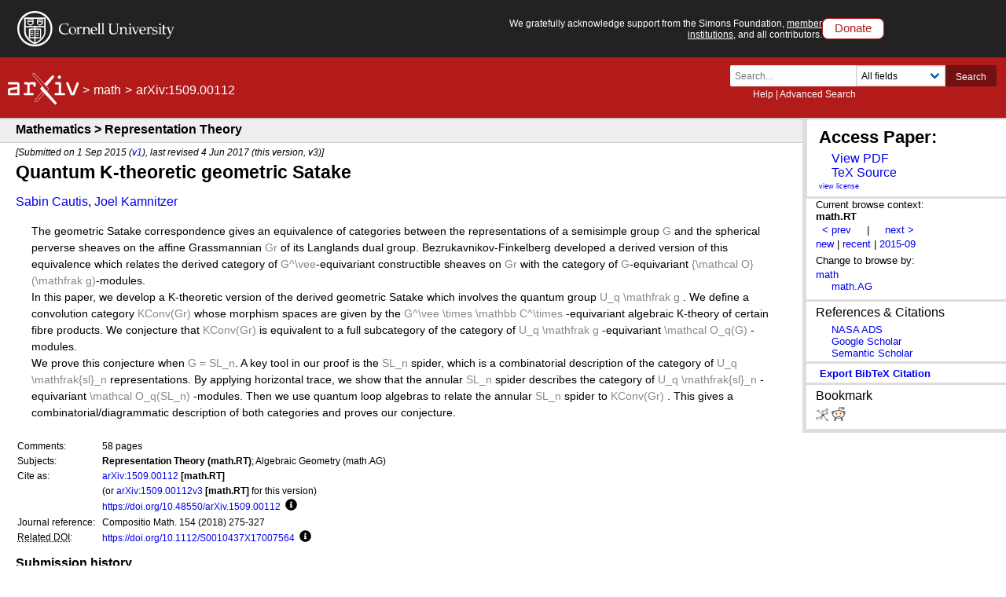

--- FILE ---
content_type: text/html; charset=utf-8
request_url: https://arxiv.org/abs/1509.00112
body_size: 47479
content:
<!DOCTYPE html>
<html lang="en">

<head>  <title>[1509.00112] Quantum K-theoretic geometric Satake</title>
  <meta name="viewport" content="width=device-width, initial-scale=1">
  <link rel="apple-touch-icon" sizes="180x180" href="/static/browse/0.3.4/images/icons/apple-touch-icon.png">
  <link rel="icon" type="image/png" sizes="32x32" href="/static/browse/0.3.4/images/icons/favicon-32x32.png">
  <link rel="icon" type="image/png" sizes="16x16" href="/static/browse/0.3.4/images/icons/favicon-16x16.png">
  <link rel="manifest" href="/static/browse/0.3.4/images/icons/site.webmanifest">
  <link rel="mask-icon" href="/static/browse/0.3.4/images/icons/safari-pinned-tab.svg" color="#5bbad5">
  <meta name="msapplication-TileColor" content="#da532c">
  <meta name="theme-color" content="#ffffff">
  <link rel="stylesheet" type="text/css" media="screen" href="/static/browse/0.3.4/css/arXiv.css?v=20241206" />
  <link rel="stylesheet" type="text/css" media="print" href="/static/browse/0.3.4/css/arXiv-print.css?v=20200611" />
  <link rel="stylesheet" type="text/css" media="screen" href="/static/browse/0.3.4/css/browse_search.css" />
  <script language="javascript" src="/static/browse/0.3.4/js/accordion.js" ></script>
  <script language="javascript" src="/static/browse/0.3.4/js/optin-modal.js?v=20250819"></script>
  
  <link rel="canonical" href="https://arxiv.org/abs/1509.00112"/>
  <meta name="description" content="Abstract page for arXiv paper 1509.00112: Quantum K-theoretic geometric Satake"><meta property="og:type" content="website" />
<meta property="og:site_name" content="arXiv.org" />
<meta property="og:title" content="Quantum K-theoretic geometric Satake" />
<meta property="og:url" content="https://arxiv.org/abs/1509.00112v3" />
<meta property="og:image" content="/static/browse/0.3.4/images/arxiv-logo-fb.png" />
<meta property="og:image:secure_url" content="/static/browse/0.3.4/images/arxiv-logo-fb.png" />
<meta property="og:image:width" content="1200" />
<meta property="og:image:height" content="700" />
<meta property="og:image:alt" content="arXiv logo"/>
<meta property="og:description" content="The geometric Satake correspondence gives an equivalence of categories between the representations of a semisimple group $ G $ and the spherical perverse sheaves on the affine Grassmannian $Gr$ of its Langlands dual group. Bezrukavnikov-Finkelberg developed a derived version of this equivalence which relates the derived category of $ G^\vee$-equivariant constructible sheaves on $ Gr $ with the category of $G$-equivariant ${\mathcal O}(\mathfrak g)$-modules.
  In this paper, we develop a K-theoretic version of the derived geometric Satake which involves the quantum group $ U_q \mathfrak g $. We define a convolution category $ KConv(Gr) $ whose morphism spaces are given by the $ G^\vee \times \mathbb C^\times $-equivariant algebraic K-theory of certain fibre products. We conjecture that $KConv(Gr)$ is equivalent to a full subcategory of the category of $ U_q \mathfrak g $-equivariant $ \mathcal O_q(G) $-modules.
  We prove this conjecture when $G = SL_n$. A key tool in our proof is the $SL_n$ spider, which is a combinatorial description of the category of $U_q \mathfrak{sl}_n$ representations. By applying horizontal trace, we show that the annular $SL_n$ spider describes the category of $ U_q \mathfrak{sl}_n $-equivariant $ \mathcal O_q(SL_n) $-modules. Then we use quantum loop algebras to relate the annular $SL_n $ spider to $ KConv(Gr) $. This gives a combinatorial/diagrammatic description of both categories and proves our conjecture."/>
<meta name="twitter:site" content="@arxiv"/>
<meta name="twitter:card" content="summary"/>
<meta name="twitter:title" content="Quantum K-theoretic geometric Satake"/>
<meta name="twitter:description" content="The geometric Satake correspondence gives an equivalence of categories between the representations of a semisimple group $ G $ and the spherical perverse sheaves on the affine Grassmannian $Gr$ of..."/>
<meta name="twitter:image" content="https://static.arxiv.org/icons/twitter/arxiv-logo-twitter-square.png"/>
<meta name="twitter:image:alt" content="arXiv logo"/>
  <link rel="stylesheet" media="screen" type="text/css" href="/static/browse/0.3.4/css/tooltip.css"/><link rel="stylesheet" media="screen" type="text/css" href="https://static.arxiv.org/js/bibex-dev/bibex.css?20200709"/>  <script src="/static/browse/0.3.4/js/mathjaxToggle.min.js" type="text/javascript"></script>  <script src="//code.jquery.com/jquery-latest.min.js" type="text/javascript"></script>
  <script src="//cdn.jsdelivr.net/npm/js-cookie@2/src/js.cookie.min.js" type="text/javascript"></script>
  <script src="//cdn.jsdelivr.net/npm/dompurify@2.3.5/dist/purify.min.js"></script>
  <script src="/static/browse/0.3.4/js/toggle-labs.js?20241022" type="text/javascript"></script>
  <script src="/static/browse/0.3.4/js/cite.js" type="text/javascript"></script><meta name="citation_title" content="Quantum K-theoretic geometric Satake" /><meta name="citation_author" content="Cautis, Sabin" /><meta name="citation_author" content="Kamnitzer, Joel" /><meta name="citation_doi" content="10.1112/S0010437X17007564" /><meta name="citation_date" content="2015/09/01" /><meta name="citation_online_date" content="2017/06/04" /><meta name="citation_pdf_url" content="https://arxiv.org/pdf/1509.00112" /><meta name="citation_arxiv_id" content="1509.00112" /><meta name="citation_abstract" content="The geometric Satake correspondence gives an equivalence of categories between the representations of a semisimple group $ G $ and the spherical perverse sheaves on the affine Grassmannian $Gr$ of its Langlands dual group. Bezrukavnikov-Finkelberg developed a derived version of this equivalence which relates the derived category of $ G^\vee$-equivariant constructible sheaves on $ Gr $ with the category of $G$-equivariant ${\mathcal O}(\mathfrak g)$-modules. In this paper, we develop a K-theoretic version of the derived geometric Satake which involves the quantum group $ U_q \mathfrak g $. We define a convolution category $ KConv(Gr) $ whose morphism spaces are given by the $ G^\vee \times \mathbb C^\times $-equivariant algebraic K-theory of certain fibre products. We conjecture that $KConv(Gr)$ is equivalent to a full subcategory of the category of $ U_q \mathfrak g $-equivariant $ \mathcal O_q(G) $-modules. We prove this conjecture when $G = SL_n$. A key tool in our proof is the $SL_n$ spider, which is a combinatorial description of the category of $U_q \mathfrak{sl}_n$ representations. By applying horizontal trace, we show that the annular $SL_n$ spider describes the category of $ U_q \mathfrak{sl}_n $-equivariant $ \mathcal O_q(SL_n) $-modules. Then we use quantum loop algebras to relate the annular $SL_n $ spider to $ KConv(Gr) $. This gives a combinatorial/diagrammatic description of both categories and proves our conjecture." />
</head>

<body  class="with-cu-identity">
  
  
  <div class="flex-wrap-footer">
    <header>
      <a href="#content" class="is-sr-only">Skip to main content</a>
      <!-- start desktop header -->
      <div class="columns is-vcentered is-hidden-mobile" id="cu-identity">
        <div class="column" id="cu-logo">
          <a href="https://www.cornell.edu/"><img src="/static/browse/0.3.4/images/icons/cu/cornell-reduced-white-SMALL.svg" alt="Cornell University" /></a>
        </div><!-- /from April 7 at 1:00 AM to May 29 at 21:40 --><!-- /from May 2 at 1:00 AM to May 5 at 9:45 AM --><div class="column" id="support-ack">
          <span id="support-ack-url">We gratefully acknowledge support from the Simons Foundation, <a href="https://info.arxiv.org/about/ourmembers.html">member institutions</a>, and all contributors.</span>
          <a href="https://info.arxiv.org/about/donate.html" class="btn-header-donate">Donate</a>
        </div>
      </div>

      <div id="header" class="is-hidden-mobile">
<a aria-hidden="true" tabindex="-1" href="/IgnoreMe"></a>
  <div class="header-breadcrumbs is-hidden-mobile">
    <a href="/"><img src="/static/browse/0.3.4/images/arxiv-logo-one-color-white.svg" alt="arxiv logo" style="height:40px;"/></a> <span>&gt;</span> <a href="/list/math/recent">math</a> <span>&gt;</span> arXiv:1509.00112
  </div>

        <div class="columns is-vcentered is-mobile" style="justify-content: flex-end;">
        </div>

          <div class="search-block level-right">
    <form class="level-item mini-search" method="GET" action="https://arxiv.org/search">
      <div class="field has-addons">
        <div class="control">
          <input class="input is-small" type="text" name="query" placeholder="Search..." aria-label="Search term or terms" />
          <p class="help"><a href="https://info.arxiv.org/help">Help</a> | <a href="https://arxiv.org/search/advanced">Advanced Search</a></p>
        </div>
        <div class="control">
          <div class="select is-small">
            <select name="searchtype" aria-label="Field to search">
              <option value="all" selected="selected">All fields</option>
              <option value="title">Title</option>
              <option value="author">Author</option>
              <option value="abstract">Abstract</option>
              <option value="comments">Comments</option>
              <option value="journal_ref">Journal reference</option>
              <option value="acm_class">ACM classification</option>
              <option value="msc_class">MSC classification</option>
              <option value="report_num">Report number</option>
              <option value="paper_id">arXiv identifier</option>
              <option value="doi">DOI</option>
              <option value="orcid">ORCID</option>
              <option value="author_id">arXiv author ID</option>
              <option value="help">Help pages</option>
              <option value="full_text">Full text</option>
            </select>
          </div>
        </div>
        <input type="hidden" name="source" value="header">
        <button class="button is-small is-cul-darker">Search</button>
      </div>
    </form>
  </div>
     </div><!-- /end desktop header -->

      <div class="mobile-header">
        <div class="columns is-mobile">
          <div class="column logo-arxiv"><a href="https://arxiv.org/"><img src="/static/browse/0.3.4/images/arxiv-logomark-small-white.svg" alt="arXiv logo" style="height:60px;" /></a></div>
          <div class="column logo-cornell"><a href="https://www.cornell.edu/">
            <picture>
              <source media="(min-width: 501px)"
                srcset="/static/browse/0.3.4/images/icons/cu/cornell-reduced-white-SMALL.svg  400w"
                sizes="400w" />
              <source srcset="/static/browse/0.3.4/images/icons/cu/cornell_seal_simple_black.svg 2x" />
              <img src="/static/browse/0.3.4/images/icons/cu/cornell-reduced-white-SMALL.svg" alt="Cornell University Logo" />
            </picture>
          </a></div>
          <div class="column nav" id="toggle-container" role="menubar">
            <button class="toggle-control"><svg xmlns="http://www.w3.org/2000/svg" viewBox="0 0 512 512" class="icon filter-white"><title>open search</title><path d="M505 442.7L405.3 343c-4.5-4.5-10.6-7-17-7H372c27.6-35.3 44-79.7 44-128C416 93.1 322.9 0 208 0S0 93.1 0 208s93.1 208 208 208c48.3 0 92.7-16.4 128-44v16.3c0 6.4 2.5 12.5 7 17l99.7 99.7c9.4 9.4 24.6 9.4 33.9 0l28.3-28.3c9.4-9.4 9.4-24.6.1-34zM208 336c-70.7 0-128-57.2-128-128 0-70.7 57.2-128 128-128 70.7 0 128 57.2 128 128 0 70.7-57.2 128-128 128z"/></svg></button>
            <div class="mobile-toggle-block toggle-target">
              <form class="mobile-search-form" method="GET" action="https://arxiv.org/search">
                <div class="field has-addons">
                  <input class="input" type="text" name="query" placeholder="Search..." aria-label="Search term or terms" />
                  <input type="hidden" name="source" value="header">
                  <input type="hidden" name="searchtype" value="all">
                  <button class="button">GO</button>
                </div>
              </form>
            </div>

            <button class="toggle-control"><svg xmlns="http://www.w3.org/2000/svg" viewBox="0 0 448 512" class="icon filter-white" role="menu"><title>open navigation menu</title><path d="M16 132h416c8.837 0 16-7.163 16-16V76c0-8.837-7.163-16-16-16H16C7.163 60 0 67.163 0 76v40c0 8.837 7.163 16 16 16zm0 160h416c8.837 0 16-7.163 16-16v-40c0-8.837-7.163-16-16-16H16c-8.837 0-16 7.163-16 16v40c0 8.837 7.163 16 16 16zm0 160h416c8.837 0 16-7.163 16-16v-40c0-8.837-7.163-16-16-16H16c-8.837 0-16 7.163-16 16v40c0 8.837 7.163 16 16 16z"/ ></svg></button>
            <div class="mobile-toggle-block toggle-target">
              <nav class="mobile-menu" aria-labelledby="mobilemenulabel">
                <h2 id="mobilemenulabel">quick links</h2>
                <ul>
                    <li><a href="https://arxiv.org/login">Login</a></li>
                    <li><a href="https://info.arxiv.org/help">Help Pages</a></li>
                    <li><a href="https://info.arxiv.org/about">About</a></li>
                </ul>
              </nav>
            </div>
          </div>
        </div>
      </div><!-- /end mobile-header -->
    </header>

    <main>
      <div id="content">
<!--
rdf:RDF xmlns:rdf="http://www.w3.org/1999/02/22-rdf-syntax-ns#"
         xmlns:dc="http://purl.org/dc/elements/1.1/"
         xmlns:trackback="http://madskills.com/public/xml/rss/module/trackback/">
    <rdf:Description
        rdf:about="/abs/1509.00112"
        dc:identifier="/abs/1509.00112"
        dc:title="Quantum K-theoretic geometric Satake"
        trackback:ping="/trackback/1509.00112" />
    </rdf:RDF>
--><div id="abs-outer">

  <div class="leftcolumn">
    <div class="subheader">
      <h1>Mathematics > Representation Theory</h1>
    </div>

    <div class="header-breadcrumbs-mobile">
      <strong>arXiv:1509.00112</strong> (math)
    </div>
<link rel="stylesheet" type="text/css" href="/static/base/1.0.1/css/abs.css">
<div id="content-inner">
  <div id="abs">
    <div class="dateline">
  [Submitted on 1 Sep 2015 (<a href="https://arxiv.org/abs/1509.00112v1">v1</a>), last revised 4 Jun 2017 (this version, v3)]</div>
    <h1 class="title mathjax"><span class="descriptor">Title:</span>Quantum K-theoretic geometric Satake</h1>
    <div class="authors"><span class="descriptor">Authors:</span><a href="https://arxiv.org/search/math?searchtype=author&amp;query=Cautis,+S" rel="nofollow">Sabin Cautis</a>, <a href="https://arxiv.org/search/math?searchtype=author&amp;query=Kamnitzer,+J" rel="nofollow">Joel Kamnitzer</a></div>            <div id="download-button-info" hidden>View a PDF of the paper titled Quantum K-theoretic geometric Satake, by Sabin Cautis and 1 other authors</div>
    <a class="mobile-submission-download" href="/pdf/1509.00112">View PDF</a>



    <blockquote class="abstract mathjax">
            <span class="descriptor">Abstract:</span>The geometric Satake correspondence gives an equivalence of categories between the representations of a semisimple group $ G $ and the spherical perverse sheaves on the affine Grassmannian $Gr$ of its Langlands dual group. Bezrukavnikov-Finkelberg developed a derived version of this equivalence which relates the derived category of $ G^\vee$-equivariant constructible sheaves on $ Gr $ with the category of $G$-equivariant ${\mathcal O}(\mathfrak g)$-modules.
<br>In this paper, we develop a K-theoretic version of the derived geometric Satake which involves the quantum group $ U_q \mathfrak g $. We define a convolution category $ KConv(Gr) $ whose morphism spaces are given by the $ G^\vee \times \mathbb C^\times $-equivariant algebraic K-theory of certain fibre products. We conjecture that $KConv(Gr)$ is equivalent to a full subcategory of the category of $ U_q \mathfrak g $-equivariant $ \mathcal O_q(G) $-modules.
<br>We prove this conjecture when $G = SL_n$. A key tool in our proof is the $SL_n$ spider, which is a combinatorial description of the category of $U_q \mathfrak{sl}_n$ representations. By applying horizontal trace, we show that the annular $SL_n$ spider describes the category of $ U_q \mathfrak{sl}_n $-equivariant $ \mathcal O_q(SL_n) $-modules. Then we use quantum loop algebras to relate the annular $SL_n $ spider to $ KConv(Gr) $. This gives a combinatorial/diagrammatic description of both categories and proves our conjecture.
    </blockquote>

    <!--CONTEXT-->
    <div class="metatable">
      <table summary="Additional metadata">        <tr>
          <td class="tablecell label">Comments:</td>
          <td class="tablecell comments mathjax">58 pages</td>
        </tr>
<tr>
          <td class="tablecell label">Subjects:</td>
          <td class="tablecell subjects">
            <span class="primary-subject">Representation Theory (math.RT)</span>; Algebraic Geometry (math.AG)</td>
        </tr><tr>
          <td class="tablecell label">Cite as:</td>
          <td class="tablecell arxivid"><span class="arxivid"><a href="https://arxiv.org/abs/1509.00112">arXiv:1509.00112</a> [math.RT]</span></td>
        </tr>
        <tr>
          <td class="tablecell label">&nbsp;</td>
          <td class="tablecell arxividv">(or <span class="arxivid">
              <a href="https://arxiv.org/abs/1509.00112v3">arXiv:1509.00112v3</a> [math.RT]</span> for this version)
          </td>
        </tr>
        <tr>
          <td class="tablecell label">&nbsp;</td>
          <td class="tablecell arxivdoi">              <a href="https://doi.org/10.48550/arXiv.1509.00112"  id="arxiv-doi-link">https://doi.org/10.48550/arXiv.1509.00112</a><div class="button-and-tooltip">
              <button class="more-info" aria-describedby="more-info-desc-1">
                <svg height="15" role="presentation" xmlns="http://www.w3.org/2000/svg" viewBox="0 0 512 512"><path fill="currentColor" d="M256 8C119.043 8 8 119.083 8 256c0 136.997 111.043 248 248 248s248-111.003 248-248C504 119.083 392.957 8 256 8zm0 110c23.196 0 42 18.804 42 42s-18.804 42-42 42-42-18.804-42-42 18.804-42 42-42zm56 254c0 6.627-5.373 12-12 12h-88c-6.627 0-12-5.373-12-12v-24c0-6.627 5.373-12 12-12h12v-64h-12c-6.627 0-12-5.373-12-12v-24c0-6.627 5.373-12 12-12h64c6.627 0 12 5.373 12 12v100h12c6.627 0 12 5.373 12 12v24z" class=""></path></svg>
                <span class="visually-hidden">Focus to learn more</span>
              </button>
              <!-- tooltip description -->
              <div role="tooltip" id="more-info-desc-1">
                <span class="left-corner"></span>                  arXiv-issued DOI via DataCite</div>
            </div>
          </td>
        </tr>        <tr>
          <td class="tablecell label">Journal&nbsp;reference:</td>
          <td class="tablecell jref">Compositio Math. 154 (2018) 275-327</td>
        </tr>
        <tr>
          <td class="tablecell label">
            <abbr title="Digital Object Identifier">Related DOI</abbr>:
          </td>
          <td class="tablecell doi"><a href="https://doi.org/10.1112/S0010437X17007564" data-doi="10.1112/S0010437X17007564" class="link-https link-external" rel="external noopener nofollow">https://doi.org/10.1112/S0010437X17007564</a>

            <!-- accessible tooltip example -->
            <div class="button-and-tooltip">
              <button class="more-info" aria-describedby="more-info-desc-1">
                <svg height="15" role="presentation" xmlns="http://www.w3.org/2000/svg" viewBox="0 0 512 512"><path fill="currentColor" d="M256 8C119.043 8 8 119.083 8 256c0 136.997 111.043 248 248 248s248-111.003 248-248C504 119.083 392.957 8 256 8zm0 110c23.196 0 42 18.804 42 42s-18.804 42-42 42-42-18.804-42-42 18.804-42 42-42zm56 254c0 6.627-5.373 12-12 12h-88c-6.627 0-12-5.373-12-12v-24c0-6.627 5.373-12 12-12h12v-64h-12c-6.627 0-12-5.373-12-12v-24c0-6.627 5.373-12 12-12h64c6.627 0 12 5.373 12 12v100h12c6.627 0 12 5.373 12 12v24z" class=""></path></svg>
                <span class="visually-hidden">Focus to learn more</span>
              </button>
              <!-- tooltip description -->
              <div role="tooltip" id="more-info-desc-1">
                <span class="left-corner"></span>
                DOI(s) linking to related resources
              </div>
            </div>
          </td>
        </tr>
</table>
    </div>
  </div>
</div>
    <div class="submission-history">
      <h2>Submission history</h2> From: Joel Kamnitzer [<a href="/show-email/82689bd5/1509.00112" rel="nofollow">view email</a>]      <br/>            <strong><a href="/abs/1509.00112v1" rel="nofollow">[v1]</a></strong>
        Tue, 1 Sep 2015 01:40:42 UTC (47 KB)<br/>
            <strong><a href="/abs/1509.00112v2" rel="nofollow">[v2]</a></strong>
        Mon, 11 Jan 2016 01:50:06 UTC (48 KB)<br/>
    <strong>[v3]</strong>
        Sun, 4 Jun 2017 19:07:08 UTC (52 KB)<br/>
</div>
  </div>
  <!--end leftcolumn-->
<div class="extra-services">    <div class="full-text">
      <a name="other"></a>
      <span class="descriptor">Full-text links:</span>
      <h2>Access Paper:</h2>
      <ul>
  <div id="download-button-info" hidden>
View a PDF of the paper titled Quantum K-theoretic geometric Satake, by Sabin Cautis and 1 other authors</div><li><a href="/pdf/1509.00112" aria-describedby="download-button-info" accesskey="f" class="abs-button download-pdf">View PDF</a></li><li><a href="/src/1509.00112" class="abs-button download-eprint">TeX Source
 </a></li></ul>
      <div class="abs-license"><a href="http://arxiv.org/licenses/nonexclusive-distrib/1.0/" title="Rights to this article">view license</a></div>
    </div>
    <!--end full-text-->    <div class="browse">
    Current browse context: <div class="current">math.RT</div>

  <div class="prevnext">
<span class="arrow">
      <a class="abs-button prev-url" href="/prevnext?id=1509.00112&amp;function=prev&amp;context=math.RT"
         accesskey="p" title="previous in math.RT (accesskey p)" rel="nofollow">&lt;&nbsp;prev</a>
    </span>
    <span class="is-hidden-mobile">&nbsp; | &nbsp;</span>    <span class="arrow">
      <a class="abs-button next-url" href="/prevnext?id=1509.00112&amp;function=next&amp;context=math.RT" accesskey="n"
         title="next in math.RT (accesskey n)"  rel="nofollow">next&nbsp;&gt;</a>
    </span><br/>
  </div><div class="list">
    <a class="abs-button abs-button-grey abs-button-small context-new" href="/list/math.RT/new"  rel="nofollow">new</a>
    <span class="is-hidden-mobile"> | </span>
    <a class="abs-button abs-button-grey abs-button-small context-recent" href="/list/math.RT/recent" rel="nofollow">recent</a>
    <span class="is-hidden-mobile"> | </span><a class="abs-button abs-button-grey abs-button-small context-id" href="/list/math.RT/2015-09" rel="nofollow">2015-09</a>
  </div><div class="abs-switch-cat">
    Change to browse by:
    <div class="switch context-change">
        <a href="/abs/1509.00112?context=math" rel="nofollow">math</a><br class="is-hidden-mobile">
        <a class="subclass" href="/abs/1509.00112?context=math.AG" rel="nofollow">math.AG</a><br class="is-hidden-mobile">
    </div>
  </div>

    </div>
      <div class="extra-ref-cite">
        <h3>References &amp; Citations</h3>
        <ul>
          <li><a  class="abs-button abs-button-small cite-ads" href="https://ui.adsabs.harvard.edu/abs/arXiv:1509.00112">NASA ADS</a></li><li><a  class="abs-button abs-button-small cite-google-scholar" href="https://scholar.google.com/scholar_lookup?arxiv_id=1509.00112" target="_blank" rel="noopener">Google Scholar</a></li>
          <li><a  class="abs-button abs-button-small cite-semantic-scholar" href="https://api.semanticscholar.org/arXiv:1509.00112" target="_blank" rel="noopener">Semantic Scholar</a></li>
        </ul>
        <div style="clear:both;"></div>
      </div>

<div class='extra-ref-cite'>
    <span id='bib-cite-trigger' class="bib-cite-button abs-button">export BibTeX citation</span>
    <span id='bib-cite-loading' hidden='true'>Loading...</span>
</div>

<div id='bib-cite-modal' class='bib-modal' hidden='true'>
    <div class='bib-modal-content'>
        <div class='bib-modal-title'>
            <h2>BibTeX formatted citation</h2>
            <span class='bib-modal-close' >&times;</span>
        </div>
        <div>
            <textarea id='bib-cite-target' class="bib-citation-content" aria-label="loading the citation">loading...</textarea>
        </div>
        <div>
            <span>Data provided by: </span>
            <a id='bib-cite-source-api'></a>
        </div>
    </div>
</div><div class="bookmarks">
  <div><h3>Bookmark</h3></div><a class="abs-button abs-button-grey abs-button-small" href="http://www.bibsonomy.org/BibtexHandler?requTask=upload&amp;url=https://arxiv.org/abs/1509.00112&amp;description=Quantum K-theoretic geometric Satake"
     title="Bookmark on BibSonomy">
    <img src="/static/browse/0.3.4/images/icons/social/bibsonomy.png"
         alt="BibSonomy logo"/>
  </a>
  <a class="abs-button abs-button-grey abs-button-small" href="https://reddit.com/submit?url=https://arxiv.org/abs/1509.00112&amp;title=Quantum K-theoretic geometric Satake"
     title="Bookmark on Reddit">
    <img src="/static/browse/0.3.4/images/icons/social/reddit.png"
         alt="Reddit logo"/>
  </a>
</div>  </div>
  <!--end extra-services-->
<!-- LABS AREA -->
<div id="labstabs">
  <div class="labstabs"><input type="radio" name="tabs" id="tabone"checked="checked">
    <label for="tabone">Bibliographic Tools</label>
    <div class="tab labs-display-bib">
      <h1>Bibliographic and Citation Tools</h1>
      <div class="toggle">
        <div class="columns is-mobile lab-row">
          <div class="column lab-switch">
            <label class="switch">
              <input id="bibex-toggle" type="checkbox" class="lab-toggle"
                     data-script-url="/static/browse/0.3.4/bibex/bibex.js?20241202">
              <span class="slider"></span>
              <span class="is-sr-only">Bibliographic Explorer Toggle</span>
            </label>
          </div>
          <div class="column lab-name">
            <span id="label-for-bibex">Bibliographic Explorer</span> <em>(<a href="https://info.arxiv.org/labs/showcase.html#arxiv-bibliographic-explorer">What is the Explorer?</a>)</em>
          </div>
        </div>
        <div class="columns is-mobile lab-row">
          <div class="column lab-switch">
            <label class="switch">
              <input
                id="connectedpapers-toggle"
                type="checkbox"
                class="lab-toggle"
                data-script-url="/static/browse/0.3.4/js/connectedpapers.js"
                aria-labelledby="label-for-connected-papers">
              <span class="slider"></span>
              <span class="is-sr-only">Connected Papers Toggle</span>
            </label>
          </div>
          <div class="column lab-name">
            <span id="label-for-connected-papers">Connected Papers</span> <em>(<a href="https://www.connectedpapers.com/about" target="_blank">What is Connected Papers?</a>)</em>
          </div>
        </div><div class="columns is-mobile lab-row">
          <div class="column lab-switch">
            <label class="switch">
              <input
                id="litmaps-toggle"
                type="checkbox"
                class="lab-toggle"
                data-script-url="/static/browse/0.3.4/js/litmaps.js?20210617"
                aria-labelledby="label-for-litmaps">
              <span class="slider"></span>
              <span class="is-sr-only">Litmaps Toggle</span>
            </label>
          </div>
          <div class="column lab-name">
            <span id="label-for-litmaps">Litmaps</span> <em>(<a href="https://www.litmaps.co/" target="_blank">What is Litmaps?</a>)</em>
          </div>
        </div>
        <div class="columns is-mobile lab-row">
          <div class="column lab-switch">
            <label class="switch">
              <input
                id="scite-toggle"
                type="checkbox"
                class="lab-toggle"
                data-script-url="/static/browse/0.3.4/js/scite.js?20210617"
                aria-labelledby="label-for-scite">
              <span class="slider"></span>
              <span class="is-sr-only">scite.ai Toggle</span>
            </label>
          </div>
          <div class="column lab-name">
            <span id="label-for-scite">scite Smart Citations</span> <em>(<a href="https://www.scite.ai/" target="_blank">What are Smart Citations?</a>)</em>
          </div>
        </div>
      </div>
        <div class="labs-content-placeholder labs-display" style="display: none;"></div>
        <div style="min-height: 15px" id="connectedpapers-output"></div>
        <div style="min-height: 15px" id="litmaps-open-in"></div>
        <div style="min-height: 15px" id="scite-open-in"></div>
    </div>


    <input type="radio" name="tabs" id="tabtwo">
    <label for="tabtwo">Code, Data, Media</label>
    <div class="tab">
      <h1>Code, Data and Media Associated with this Article</h1>
      <div class="toggle">
        <div class="columns is-mobile lab-row">
          <div class="column lab-switch">
            <label class="switch">
              <input
                id="alphaxiv-toggle"
                data-script-url="/static/browse/0.3.4/js/alphaxiv.js"
                type="checkbox" class="lab-toggle" aria-labelledby="label-for-alphaxiv">
              <span class="slider"></span>
              <span class="is-sr-only">alphaXiv Toggle</span>
            </label>
          </div>
          <div class="column lab-name">
            <span id="label-for-alphaxiv">alphaXiv</span> <em>(<a href="https://alphaxiv.org/" target="_blank">What is alphaXiv?</a>)</em>
          </div>
        </div>

        <div class="columns is-mobile lab-row">
          <div class="column lab-switch">
            <label class="switch">
              <input        
                id="catalyzex-toggle"
                data-script-url="/static/browse/0.3.4/js/catalyzex.js"
                type="checkbox" class="lab-toggle" aria-labelledby="label-for-cx">
              <span class="slider"></span>
              <span class="is-sr-only">Links to Code Toggle</span>
            </label>
          </div>
          <div class="column lab-name">
            <span id="label-for-cx">CatalyzeX Code Finder for Papers</span> <em>(<a href="https://www.catalyzex.com" target="_blank">What is CatalyzeX?</a>)</em>
          </div>
        </div>

        <div class="columns is-mobile lab-row">
          <div class="column lab-switch">
            <label class="switch">
              <input
                id="dagshub-toggle"
                data-script-url="/static/browse/0.3.4/js/dagshub.js"
                type="checkbox" class="lab-toggle" aria-labelledby="label-for-dagshub">
              <span class="slider"></span>
              <span class="is-sr-only">DagsHub Toggle</span>
            </label>
          </div>
          <div class="column lab-name">
            <span id="label-for-dagshub">DagsHub</span> <em>(<a href="https://dagshub.com/" target="_blank">What is DagsHub?</a>)</em>
          </div>
        </div>
  
        <div class="columns is-mobile lab-row">
          <div class="column lab-switch">
            <label class="switch">
              <input
                id="gotitpub-toggle"
                data-script-url="/static/browse/0.3.4/js/gotitpub.js"
                type="checkbox" class="lab-toggle" aria-labelledby="label-for-gotitpub">
              <span class="slider"></span>
              <span class="is-sr-only">GotitPub Toggle</span>
            </label>
          </div>
          <div class="column lab-name">
            <span id="label-for-gotitpub">Gotit.pub</span> <em>(<a href="http://gotit.pub/faq" target="_blank">What is GotitPub?</a>)</em>
          </div>
        </div>

        <div class="columns is-mobile lab-row">
          <div class="column lab-switch">
            <label class="switch">
              <input
                id="huggingface-toggle"
                data-script-url="/static/browse/0.3.4/js/huggingface.js"
                type="checkbox" class="lab-toggle" aria-labelledby="label-for-huggingface">
              <span class="slider"></span>
              <span class="is-sr-only">Huggingface Toggle</span>
            </label>
          </div>
          <div class="column lab-name">
            <span id="label-for-huggingface">Hugging Face</span> <em>(<a href="https://huggingface.co/huggingface" target="_blank">What is Huggingface?</a>)</em>
          </div>
        </div>

        <div class="columns is-mobile lab-row">
          <div class="column lab-switch">
            <label class="switch">
              <input
                id="paperwithcode-toggle"
                data-script-url="/static/browse/0.3.4/js/paperswithcode.js"
                type="checkbox" class="lab-toggle" aria-labelledby="label-for-pwc">
              <span class="slider"></span>
              <span class="is-sr-only">Links to Code Toggle</span>
            </label>
          </div>
          <div class="column lab-name">
            <span id="label-for-pwc">Papers with Code</span> <em>(<a href="https://paperswithcode.com/" target="_blank">What is Papers with Code?</a>)</em>
          </div>
        </div>


        <div class="columns is-mobile lab-row">
          <div class="column lab-switch">
            <label class="switch">
              <input
                id="sciencecast-toggle"
                data-script-url="/static/browse/0.3.4/js/sciencecast.js"
                type="checkbox" class="lab-toggle" aria-labelledby="label-for-sciencecast">
              <span class="slider"></span>
              <span class="is-sr-only">ScienceCast Toggle</span>
            </label>
          </div>
          <div class="column lab-name">
            <span id="label-for-sciencecast">ScienceCast</span> <em>(<a href="https://sciencecast.org/welcome" target="_blank">What is ScienceCast?</a>)</em>
          </div>
        </div>
      </div>

      <div id="alphaxiv-output" style="display:none"></div>
      <div id="catalyzex-output" style="display:none"></div>
      <div id="dagshub-output" style="display:none"></div>
      <div id="gotitpub-output" style="display:none"></div>
      <div id="pwc-output" style="display:none"></div>
      <div id="pwc-data-output" style="display:none"></div>
      <div id="sciencecast-output" style="display:none"></div>
      <div id="huggingface-output" style="display:none"></div>
    </div>


      <input type="radio" name="tabs" id="labstabs-demos-input">
      <label for="labstabs-demos-input" id="labstabs-demos-label">Demos</label>
      <div class="tab">
        <h1>Demos</h1>
        <div class="toggle">
          <div class="columns is-mobile lab-row">
            <div class="column lab-switch">
              <label class="switch">
                <input
                  id="replicate-toggle"
                  data-script-url="/static/browse/0.3.4/js/replicate.js"
                  type="checkbox" class="lab-toggle" aria-labelledby="label-for-replicate">
                <span class="slider"></span>
                <span class="is-sr-only">Replicate Toggle</span>
              </label>
            </div>
            <div class="column lab-name">
              <span id="label-for-replicate">Replicate</span> <em>(<a href="https://replicate.com/docs/arxiv/about" target="_blank">What is Replicate?</a>)</em>
            </div>
          </div>
          <div class="columns is-mobile lab-row">
            <div class="column lab-switch">
              <label class="switch">
                <input
                  id="spaces-toggle"
                  data-script-url="/static/browse/0.3.4/js/spaces.js"
                  type="checkbox" class="lab-toggle" aria-labelledby="label-for-spaces">
                <span class="slider"></span>
                <span class="is-sr-only">Spaces Toggle</span>
              </label>
            </div>
            <div class="column lab-name">
              <span id="label-for-spaces">Hugging Face Spaces</span> <em>(<a href="https://huggingface.co/docs/hub/spaces" target="_blank">What is Spaces?</a>)</em>
            </div>
          </div>
          <div class="columns is-mobile lab-row">
            <div class="column lab-switch">
              <label class="switch">
                <input
                  id="txyz-toggle"
                  data-script-url="/static/browse/0.3.4/js/txyz.js"
                  type="checkbox" class="lab-toggle" aria-labelledby="label-for-txyz">
                <span class="slider"></span>
                <span class="is-sr-only">Spaces Toggle</span>
              </label>
            </div>
            <div class="column lab-name">
              <span id="label-for-txyz">TXYZ.AI</span> <em>(<a href="https://txyz.ai" target="_blank">What is TXYZ.AI?</a>)</em>
            </div>
          </div>
        </div>
        <div id="replicate-output"></div>
        <div id="spaces-output"></div>
        <div id="txyz-output"></div>
      </div>
      <input type="radio" name="tabs" id="tabfour">
      <label for="tabfour">Related Papers</label>
      <div class="tab">
        <h1>Recommenders and Search Tools</h1>
        <div class="toggle">
          <div class="columns is-mobile lab-row">
            <div class="column lab-switch">
              <label class="switch">
                <input id="influenceflower-toggle"
                data-script-url="/static/browse/0.3.4/js/influenceflower.js"
                type="checkbox" class="lab-toggle" aria-labelledby="label-for-influenceflower">
                <span class="slider"></span>
                <span class="is-sr-only">Link to Influence Flower</span>
              </label>
            </div>
            <div class="column lab-name">
              <span id="label-for-influenceflower">Influence Flower</span> <em>(<a href="https://influencemap.cmlab.dev/" target="_blank">What are Influence Flowers?</a>)</em>
            </div>
          </div>
          <div class="columns is-mobile lab-row">
            <div class="column lab-switch">
              <label class="switch">
                <input id="core-recommender-toggle" type="checkbox" class="lab-toggle" aria-labelledby="label-for-core">
                <span class="slider"></span>
                <span class="is-sr-only">Core recommender toggle</span>
              </label>
            </div>
            <div class="column lab-name">
              <span id="label-for-core">CORE Recommender</span> <em>(<a href="https://core.ac.uk/services/recommender">What is CORE?</a>)</em>
            </div>
          </div></div>
        <div id="influenceflower-output"></div>
        <div id="influenceflower-output-graph" style="display:none">
          <ul class="flower-tabs">
            <li class="active"><a class="btn tab-btn" onclick="openTab(event, 'tab-author')">Author</a></li>
            <li><a class="btn tab-btn" onclick="openTab(event, 'tab-venue')">Venue</a></li>
            <li><a class="btn tab-btn" onclick="openTab(event, 'tab-inst')">Institution</a></li>
            <li><a class="btn tab-btn" onclick="openTab(event, 'tab-topic')">Topic</a></li>
          </ul>
          <div class="flower-tab-content">
            <div class="tab-flower active" id="tab-author"><svg id="flower-graph-author"></svg></div>
            <div class="tab-flower" id="tab-venue"><svg id="flower-graph-venue"></svg></div>
            <div class="tab-flower" id="tab-inst"><svg id="flower-graph-inst"></svg></div>
            <div class="tab-flower" id="tab-topic"><svg id="flower-graph-topic"></svg></div>
          </div>
        </div>
        <div id="coreRecommenderOutput"></div>
        <div id="iarxivOutput"></div>
      </div>

      <input type="radio" name="tabs" id="tabfive">
      <label for="tabfive">
        About arXivLabs
      </label>
      <div class="tab">
        <div class="columns">
          <div class="column">
            <h1>arXivLabs: experimental projects with community collaborators</h1>
            <p>arXivLabs is a framework that allows collaborators to develop and share new arXiv features directly on our website.</p>
            <p>Both individuals and organizations that work with arXivLabs have embraced and accepted our values of openness, community, excellence, and user data privacy. arXiv is committed to these values and only works with partners that adhere to them.</p>
            <p>Have an idea for a project that will add value for arXiv's community? <a href="https://info.arxiv.org/labs/index.html"><strong>Learn more about arXivLabs</strong></a>.</p>
          </div>
          <div class="column is-narrow is-full-mobile">
            <p class="icon-labs"><svg xmlns="http://www.w3.org/2000/svg" role="presentation" viewBox="0 0 635.572 811"><path d="M175.6 676v27h-27v-27zm-54 27v27h27v-27zm-27 27v27h27v-27zm396-54v27h-27v-27zm0 27v27h27v-27zm27 27v27h27v-27zm-27-414h27v27h-27zm27 0h27v-27h-27zm27-27h27v-27h-27zm-396 45h-27v-27h27zm-27-54h-27v27h27zm-27-27h-27v27h27z"/><path d="M94.6 730v27h-27v-27zm477 0v27h-27v-27zm-27-495h27v27h-27zm-450 18h-27v-27h27zm477 9h27v27h-27zm-54 495h27v27h-27zm-423 0h27v27h-27zm-54-504h27v27h-27z" fill="#666"/><path d="M67.6 730v27h-27v-27zm54 54v27h-27v-27zm0-108v27h27v-27zm-27 27v27h27v-27zm-81 0v27h27v-27zm585 27v27h-27v-27zm-108-54v27h27v-27zm27 27v27h27v-27zm81 0v27h27v-27zm-54-495h27v27h-27zm-54 108h27v-27h-27zm27-27h27v-27h-27zm0-81h27v-27h-27zm-423 18h-27v-27h27zm54 54h-27v27h27zm-27-27h-27v27h27zm0-81h-27v27h27zm423 612v27h-27v-27zm81-522v27h-27v-27zm-585-9v27h-27v-27z" fill="#999"/><path d="M94.6 784v27h-27v-27zm-27-27v27h27v-27zm-27-54v27h27v-27zm27 0v27h27v-27zm0-27v27h27v-27zm27 0v27h27v-27zm0-27v27h27v-27zm27 0v27h27v-27zm-108 81v27h27v-27zm558 54v27h-27v-27zm-27-27v27h27v-27zm27-54v27h27v-27zm-27 0v27h27v-27zm0-27v27h27v-27zm-27 0v27h27v-27zm0-27v27h27v-27zm-27 0v27h27v-27zm108 81v27h27v-27zm0-495h27v27h-27zm-27 27h27v-27h-27zm-54-27h27v-27h-27zm0 27h27v-27h-27zm-27 0h27v-27h-27zm0 27h27v-27h-27zm-27 0h27v-27h-27zm0 27h27v-27h-27zm81-108h27v-27h-27zm-504 45h-27v-27h27zm27-27h-27v27h27zm54-27h-27v27h27zm0 27h-27v27h27zm27 0h-27v27h27zm0 27h-27v27h27zm27 0h-27v27h27zm0 27h-27v27h27zm-81-108h-27v27h27z" fill="#ccc"/><path d="M598.6 665.1H41.5C-76.5 667 176 280.2 176 280.2h53a46.5 46.5 0 0162.8-56.3 29.2 29.2 0 1128.5 35.9h-1a46.5 46.5 0 01-1.5 20.3l142.5-.1s255.3 387 138.3 385.1zM291 181a29.3 29.3 0 10-29.2-29.3A29.3 29.3 0 00291 181zm65.4-66.8a22.4 22.4 0 10-22.5-22.4 22.4 22.4 0 0022.5 22.4z" fill="#fc0"/><path d="M245.5 172V10h153v162s324 495 198 495h-558c-126 0 207-495 207-495zm126 54h56m-13 72h56m-9 72h56m-20 72h56m-22 72h56m-29 72h56m-457-45c20.8 41.7 87.3 81 160.7 81 72.1 0 142.1-38.2 163.4-81" fill="none" stroke="#000" stroke-miterlimit="10" stroke-width="20"/><path d="M273.3 421.7c0 31-9.8 56.3-21.9 56.3s-21.8-25.2-21.8-56.3 9.8-56.3 21.8-56.3 21.9 25.2 21.9 56.3zm114.4-56.3c-12 0-21.8 25.2-21.8 56.3s9.7 56.3 21.8 56.3 21.9-25.2 21.9-56.3-9.8-56.3-21.9-56.3zM150.1 526.6c-18.2 6.7-27.5 22.9-23.2 30.2s14.8-5.5 33-12.2 37.4-4.9 33-12.2-24.5-12.6-42.8-5.8zm296 5.8c-4.2 7.3 14.9 5.5 33.1 12.2s28.7 19.5 33 12.2-5-23.5-23.2-30.2-38.5-1.5-42.8 5.8z"/></svg></p>
          </div>
        </div>
      </div>

    </div>
</div>
<!-- END LABS AREA -->
  <div class="endorsers">
    <a href="/auth/show-endorsers/1509.00112" class="endorser-who" rel="nofollow">Which authors of this paper are endorsers?</a> |
    <a id="mathjax_toggle" href="javascript:setMathjaxCookie()">Disable MathJax</a> (<a href="https://info.arxiv.org/help/mathjax.html">What is MathJax?</a>)
    <span class="help" style="font-style: normal; float: right; margin-top: 0; margin-right: 1em;"></span>
  </div>
  <script type="text/javascript" language="javascript">mathjaxToggle();</script>
</div>
      </div>
    </main>

    <footer style="clear: both;">
      <div class="columns is-desktop" role="navigation" aria-label="Secondary" style="margin: -0.75em -0.75em 0.75em -0.75em">
        <!-- Macro-Column 1 -->
        <div class="column" style="padding: 0;">
          <div class="columns">
            <div class="column">
              <ul style="list-style: none; line-height: 2;">
                <li><a href="https://info.arxiv.org/about">About</a></li>
                <li><a href="https://info.arxiv.org/help">Help</a></li>
              </ul>
            </div>
            <div class="column">
              <ul style="list-style: none; line-height: 2;">
                <li>
                  <svg xmlns="http://www.w3.org/2000/svg" viewBox="0 0 512 512" class="icon filter-black" role="presentation"><title>contact arXiv</title><desc>Click here to contact arXiv</desc><path d="M502.3 190.8c3.9-3.1 9.7-.2 9.7 4.7V400c0 26.5-21.5 48-48 48H48c-26.5 0-48-21.5-48-48V195.6c0-5 5.7-7.8 9.7-4.7 22.4 17.4 52.1 39.5 154.1 113.6 21.1 15.4 56.7 47.8 92.2 47.6 35.7.3 72-32.8 92.3-47.6 102-74.1 131.6-96.3 154-113.7zM256 320c23.2.4 56.6-29.2 73.4-41.4 132.7-96.3 142.8-104.7 173.4-128.7 5.8-4.5 9.2-11.5 9.2-18.9v-19c0-26.5-21.5-48-48-48H48C21.5 64 0 85.5 0 112v19c0 7.4 3.4 14.3 9.2 18.9 30.6 23.9 40.7 32.4 173.4 128.7 16.8 12.2 50.2 41.8 73.4 41.4z"/></svg>
                  <a href="https://info.arxiv.org/help/contact.html"> Contact</a>
                </li>
                <li>
                  <svg xmlns="http://www.w3.org/2000/svg" viewBox="0 0 512 512" class="icon filter-black" role="presentation"><title>subscribe to arXiv mailings</title><desc>Click here to subscribe</desc><path d="M476 3.2L12.5 270.6c-18.1 10.4-15.8 35.6 2.2 43.2L121 358.4l287.3-253.2c5.5-4.9 13.3 2.6 8.6 8.3L176 407v80.5c0 23.6 28.5 32.9 42.5 15.8L282 426l124.6 52.2c14.2 6 30.4-2.9 33-18.2l72-432C515 7.8 493.3-6.8 476 3.2z"/></svg>
                  <a href="https://info.arxiv.org/help/subscribe"> Subscribe</a>
                </li>
              </ul>
            </div>
          </div>
        </div>
        <!-- End Macro-Column 1 -->
        <!-- Macro-Column 2 -->
        <div class="column" style="padding: 0;">
          <div class="columns">
            <div class="column">
              <ul style="list-style: none; line-height: 2;">
                <li><a href="https://info.arxiv.org/help/license/index.html">Copyright</a></li>
                <li><a href="https://info.arxiv.org/help/policies/privacy_policy.html">Privacy Policy</a></li>
              </ul>
            </div>
            <div class="column sorry-app-links">
              <ul style="list-style: none; line-height: 2;">
                <li><a href="https://info.arxiv.org/help/web_accessibility.html">Web Accessibility Assistance</a></li>
                <li>
                  <p class="help">
                    <a class="a11y-main-link" href="https://status.arxiv.org" target="_blank">arXiv Operational Status <svg xmlns="http://www.w3.org/2000/svg" viewBox="0 0 256 512" class="icon filter-dark_grey" role="presentation"><path d="M224.3 273l-136 136c-9.4 9.4-24.6 9.4-33.9 0l-22.6-22.6c-9.4-9.4-9.4-24.6 0-33.9l96.4-96.4-96.4-96.4c-9.4-9.4-9.4-24.6 0-33.9L54.3 103c9.4-9.4 24.6-9.4 33.9 0l136 136c9.5 9.4 9.5 24.6.1 34z"/></svg></a><br>
                  </p>
                </li>
              </ul>
            </div>
          </div>
        </div> <!-- end MetaColumn 2 -->
        <!-- End Macro-Column 2 -->
      </div>
    </footer>
  </div>

  <script src="/static/base/1.0.1/js/member_acknowledgement.js"></script>

</body>

</html>

--- FILE ---
content_type: text/css; charset=utf-8
request_url: https://arxiv.org/static/browse/0.3.4/css/browse_search.css
body_size: 1699
content:
.search-block.level-right {
  display: flex;
  justify-content: flex-end;
  clear: right;
}

@media screen and (max-width: 768px) {
  .search-block.level-right {
    justify-content: center;
    clear: left;
  }
  .search-block form.level-item {
    margin-left:12px !important;
  }
}

.search-block form.level-item,
.field.has-addons {
  display: flex;
}

.search-block p.help {
  margin-bottom: 0;
}

.search-block .input,
.search-block select,
.search-block .button {
  font-size: 0.75rem;
  line-height: 1.5;
  height: 2.25em;
  border-radius: 2px;
  border: 1px solid transparent;
}

.search-block .button {
  margin-left:0;
}

.search-block .input {
  border-color: transparent;
  box-shadow: inset 0 1px 2px rgba(10, 10, 10, 0.1);
  border-bottom-right-radius: 0;
  border-top-right-radius: 0;
  border: 0;
  width: 100%;
  max-width: 100%;
  padding: 0 0.5em;
}

.search-block .control {
  position: relative;
}

/* creates downward caret */
 .search-block .select::after {
  position: absolute;
  display: block;
  z-index: 4;
  top: 50%;
  right: .65em;
  width: 0.5em;
  height: 0.5em;
  content: " ";
  border: 3px solid #0068AC;
  border-radius: 2px;
  border-right: 0;
  border-top: 0;
  transform: rotate(-45deg);
  transform-origin: center;
  pointer-events: none;
  margin-top: -1.125em;
}
/*hide default caret, style select*/
.search-block .select.is-small select {
  -webkit-appearance: none;
  -moz-appearance: none;
  appearance: none;
  display: block;
  width: 100%;
  max-width: 220px;
  height: 27px;
  float: right;
  margin: 0px;
  padding: 0px;
  background-color: #ffffff;
  background-image: none;
  -ms-word-break: normal;
  word-break: normal;
  border-color: #ccc;
  box-shadow: inset 0 1px 2px rgba(10, 10, 10, 0.1);
  border-radius: 0;
}
/*fix caret in IE 11*/
.search-block .select.is-small select::-ms-expand {
     display: none;
}




.search-block .button {
  background-color: #711111;
  color: #FFF;
  border-color: transparent;
}

.search-block .button:hover,
.search-block .button:focus {
  background-color: #440A0A;
  color: #FFF;
}

#header form select, #header form input {
  padding: 0 0.5em;
}
